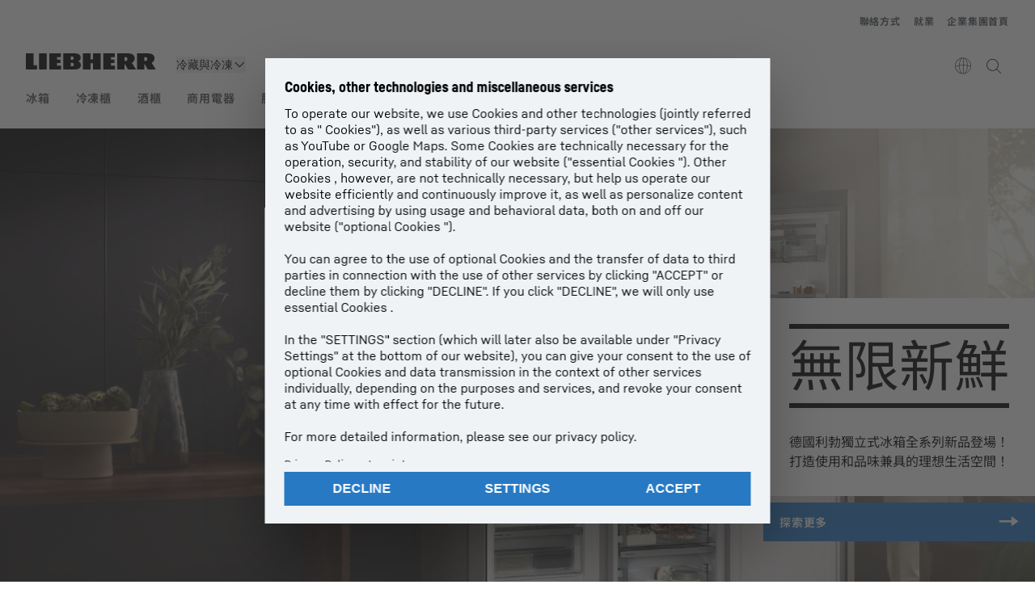

--- FILE ---
content_type: text/javascript; charset=utf-8
request_url: https://www.liebherr.com/_public/patternlib/scripts/dist/esm/icons-link-bold-d2fbd6d9.js
body_size: -764
content:
const PatternlibIconBoldNames = ["align-center", "arrow-clockwise", "arrow-up-down", "clear-all", "close", "download", "edit", "envelope", "favorites", "file-icon-rgb-12px", "futher-options", "history", "link", "lock", "map-location", "plus", "printer", "redo", "save", "search", "settings", "share", "shopping-cart", "undo", "unlock", "upload", "arrow-right", "comparison", "disconnect", "arrow-down", "reload", "filters", "forbidden", "arrow-up", "static-selector", "info", "info-circle", "copy"];

export { PatternlibIconBoldNames as P };

//# sourceMappingURL=icons-link-bold-d2fbd6d9.js.map